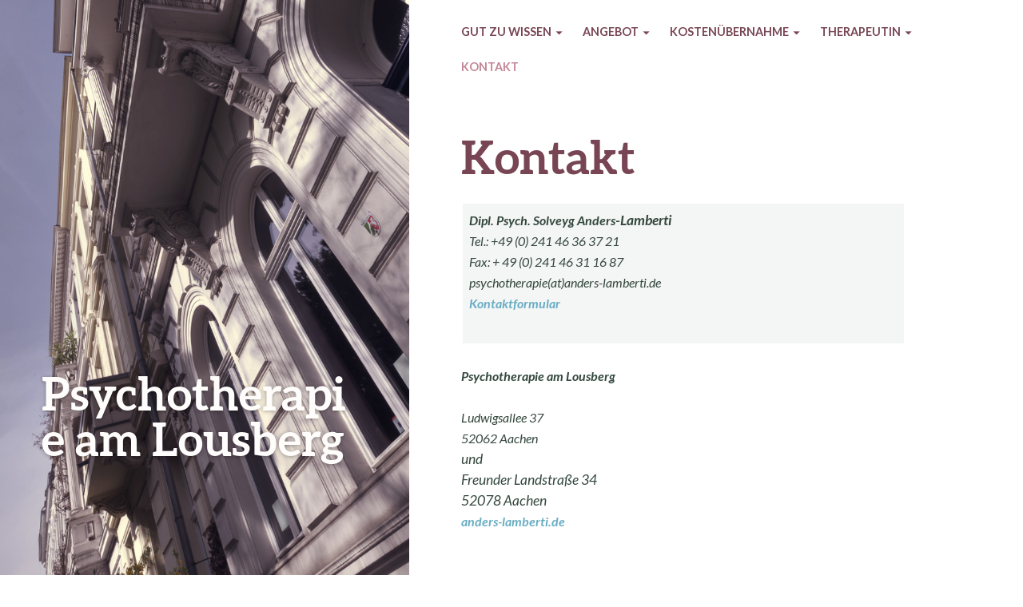

--- FILE ---
content_type: text/html; charset=UTF-8
request_url: https://anders-lamberti.de/kontakt/
body_size: 7090
content:
<!DOCTYPE html>
<html lang="de">
<head>
	<meta charset="UTF-8" />
	<meta name="viewport" content="width=device-width" />
	<link rel="profile" href="http://gmpg.org/xfn/11" />
	<link rel="pingback" href="https://anders-lamberti.de/xmlrpc.php" />

	<title>Kontakt &#8211; Psychotherapie am Lousberg</title>
<meta name='robots' content='max-image-preview:large' />
	<style>img:is([sizes="auto" i], [sizes^="auto," i]) { contain-intrinsic-size: 3000px 1500px }</style>
	<link rel='dns-prefetch' href='//fonts.googleapis.com' />
<link rel="alternate" type="application/rss+xml" title="Psychotherapie am Lousberg &raquo; Feed" href="https://anders-lamberti.de/feed/" />
<link rel="alternate" type="application/rss+xml" title="Psychotherapie am Lousberg &raquo; Kommentar-Feed" href="https://anders-lamberti.de/comments/feed/" />
<script type="text/javascript">
/* <![CDATA[ */
window._wpemojiSettings = {"baseUrl":"https:\/\/s.w.org\/images\/core\/emoji\/16.0.1\/72x72\/","ext":".png","svgUrl":"https:\/\/s.w.org\/images\/core\/emoji\/16.0.1\/svg\/","svgExt":".svg","source":{"concatemoji":"https:\/\/anders-lamberti.de\/wp-includes\/js\/wp-emoji-release.min.js?ver=6.8.3"}};
/*! This file is auto-generated */
!function(s,n){var o,i,e;function c(e){try{var t={supportTests:e,timestamp:(new Date).valueOf()};sessionStorage.setItem(o,JSON.stringify(t))}catch(e){}}function p(e,t,n){e.clearRect(0,0,e.canvas.width,e.canvas.height),e.fillText(t,0,0);var t=new Uint32Array(e.getImageData(0,0,e.canvas.width,e.canvas.height).data),a=(e.clearRect(0,0,e.canvas.width,e.canvas.height),e.fillText(n,0,0),new Uint32Array(e.getImageData(0,0,e.canvas.width,e.canvas.height).data));return t.every(function(e,t){return e===a[t]})}function u(e,t){e.clearRect(0,0,e.canvas.width,e.canvas.height),e.fillText(t,0,0);for(var n=e.getImageData(16,16,1,1),a=0;a<n.data.length;a++)if(0!==n.data[a])return!1;return!0}function f(e,t,n,a){switch(t){case"flag":return n(e,"\ud83c\udff3\ufe0f\u200d\u26a7\ufe0f","\ud83c\udff3\ufe0f\u200b\u26a7\ufe0f")?!1:!n(e,"\ud83c\udde8\ud83c\uddf6","\ud83c\udde8\u200b\ud83c\uddf6")&&!n(e,"\ud83c\udff4\udb40\udc67\udb40\udc62\udb40\udc65\udb40\udc6e\udb40\udc67\udb40\udc7f","\ud83c\udff4\u200b\udb40\udc67\u200b\udb40\udc62\u200b\udb40\udc65\u200b\udb40\udc6e\u200b\udb40\udc67\u200b\udb40\udc7f");case"emoji":return!a(e,"\ud83e\udedf")}return!1}function g(e,t,n,a){var r="undefined"!=typeof WorkerGlobalScope&&self instanceof WorkerGlobalScope?new OffscreenCanvas(300,150):s.createElement("canvas"),o=r.getContext("2d",{willReadFrequently:!0}),i=(o.textBaseline="top",o.font="600 32px Arial",{});return e.forEach(function(e){i[e]=t(o,e,n,a)}),i}function t(e){var t=s.createElement("script");t.src=e,t.defer=!0,s.head.appendChild(t)}"undefined"!=typeof Promise&&(o="wpEmojiSettingsSupports",i=["flag","emoji"],n.supports={everything:!0,everythingExceptFlag:!0},e=new Promise(function(e){s.addEventListener("DOMContentLoaded",e,{once:!0})}),new Promise(function(t){var n=function(){try{var e=JSON.parse(sessionStorage.getItem(o));if("object"==typeof e&&"number"==typeof e.timestamp&&(new Date).valueOf()<e.timestamp+604800&&"object"==typeof e.supportTests)return e.supportTests}catch(e){}return null}();if(!n){if("undefined"!=typeof Worker&&"undefined"!=typeof OffscreenCanvas&&"undefined"!=typeof URL&&URL.createObjectURL&&"undefined"!=typeof Blob)try{var e="postMessage("+g.toString()+"("+[JSON.stringify(i),f.toString(),p.toString(),u.toString()].join(",")+"));",a=new Blob([e],{type:"text/javascript"}),r=new Worker(URL.createObjectURL(a),{name:"wpTestEmojiSupports"});return void(r.onmessage=function(e){c(n=e.data),r.terminate(),t(n)})}catch(e){}c(n=g(i,f,p,u))}t(n)}).then(function(e){for(var t in e)n.supports[t]=e[t],n.supports.everything=n.supports.everything&&n.supports[t],"flag"!==t&&(n.supports.everythingExceptFlag=n.supports.everythingExceptFlag&&n.supports[t]);n.supports.everythingExceptFlag=n.supports.everythingExceptFlag&&!n.supports.flag,n.DOMReady=!1,n.readyCallback=function(){n.DOMReady=!0}}).then(function(){return e}).then(function(){var e;n.supports.everything||(n.readyCallback(),(e=n.source||{}).concatemoji?t(e.concatemoji):e.wpemoji&&e.twemoji&&(t(e.twemoji),t(e.wpemoji)))}))}((window,document),window._wpemojiSettings);
/* ]]> */
</script>
<style id='wp-emoji-styles-inline-css' type='text/css'>

	img.wp-smiley, img.emoji {
		display: inline !important;
		border: none !important;
		box-shadow: none !important;
		height: 1em !important;
		width: 1em !important;
		margin: 0 0.07em !important;
		vertical-align: -0.1em !important;
		background: none !important;
		padding: 0 !important;
	}
</style>
<link rel='stylesheet' id='wp-block-library-css' href='https://anders-lamberti.de/wp-includes/css/dist/block-library/style.min.css?ver=6.8.3' type='text/css' media='all' />
<style id='classic-theme-styles-inline-css' type='text/css'>
/*! This file is auto-generated */
.wp-block-button__link{color:#fff;background-color:#32373c;border-radius:9999px;box-shadow:none;text-decoration:none;padding:calc(.667em + 2px) calc(1.333em + 2px);font-size:1.125em}.wp-block-file__button{background:#32373c;color:#fff;text-decoration:none}
</style>
<style id='global-styles-inline-css' type='text/css'>
:root{--wp--preset--aspect-ratio--square: 1;--wp--preset--aspect-ratio--4-3: 4/3;--wp--preset--aspect-ratio--3-4: 3/4;--wp--preset--aspect-ratio--3-2: 3/2;--wp--preset--aspect-ratio--2-3: 2/3;--wp--preset--aspect-ratio--16-9: 16/9;--wp--preset--aspect-ratio--9-16: 9/16;--wp--preset--color--black: #000000;--wp--preset--color--cyan-bluish-gray: #abb8c3;--wp--preset--color--white: #ffffff;--wp--preset--color--pale-pink: #f78da7;--wp--preset--color--vivid-red: #cf2e2e;--wp--preset--color--luminous-vivid-orange: #ff6900;--wp--preset--color--luminous-vivid-amber: #fcb900;--wp--preset--color--light-green-cyan: #7bdcb5;--wp--preset--color--vivid-green-cyan: #00d084;--wp--preset--color--pale-cyan-blue: #8ed1fc;--wp--preset--color--vivid-cyan-blue: #0693e3;--wp--preset--color--vivid-purple: #9b51e0;--wp--preset--gradient--vivid-cyan-blue-to-vivid-purple: linear-gradient(135deg,rgba(6,147,227,1) 0%,rgb(155,81,224) 100%);--wp--preset--gradient--light-green-cyan-to-vivid-green-cyan: linear-gradient(135deg,rgb(122,220,180) 0%,rgb(0,208,130) 100%);--wp--preset--gradient--luminous-vivid-amber-to-luminous-vivid-orange: linear-gradient(135deg,rgba(252,185,0,1) 0%,rgba(255,105,0,1) 100%);--wp--preset--gradient--luminous-vivid-orange-to-vivid-red: linear-gradient(135deg,rgba(255,105,0,1) 0%,rgb(207,46,46) 100%);--wp--preset--gradient--very-light-gray-to-cyan-bluish-gray: linear-gradient(135deg,rgb(238,238,238) 0%,rgb(169,184,195) 100%);--wp--preset--gradient--cool-to-warm-spectrum: linear-gradient(135deg,rgb(74,234,220) 0%,rgb(151,120,209) 20%,rgb(207,42,186) 40%,rgb(238,44,130) 60%,rgb(251,105,98) 80%,rgb(254,248,76) 100%);--wp--preset--gradient--blush-light-purple: linear-gradient(135deg,rgb(255,206,236) 0%,rgb(152,150,240) 100%);--wp--preset--gradient--blush-bordeaux: linear-gradient(135deg,rgb(254,205,165) 0%,rgb(254,45,45) 50%,rgb(107,0,62) 100%);--wp--preset--gradient--luminous-dusk: linear-gradient(135deg,rgb(255,203,112) 0%,rgb(199,81,192) 50%,rgb(65,88,208) 100%);--wp--preset--gradient--pale-ocean: linear-gradient(135deg,rgb(255,245,203) 0%,rgb(182,227,212) 50%,rgb(51,167,181) 100%);--wp--preset--gradient--electric-grass: linear-gradient(135deg,rgb(202,248,128) 0%,rgb(113,206,126) 100%);--wp--preset--gradient--midnight: linear-gradient(135deg,rgb(2,3,129) 0%,rgb(40,116,252) 100%);--wp--preset--font-size--small: 13px;--wp--preset--font-size--medium: 20px;--wp--preset--font-size--large: 36px;--wp--preset--font-size--x-large: 42px;--wp--preset--spacing--20: 0.44rem;--wp--preset--spacing--30: 0.67rem;--wp--preset--spacing--40: 1rem;--wp--preset--spacing--50: 1.5rem;--wp--preset--spacing--60: 2.25rem;--wp--preset--spacing--70: 3.38rem;--wp--preset--spacing--80: 5.06rem;--wp--preset--shadow--natural: 6px 6px 9px rgba(0, 0, 0, 0.2);--wp--preset--shadow--deep: 12px 12px 50px rgba(0, 0, 0, 0.4);--wp--preset--shadow--sharp: 6px 6px 0px rgba(0, 0, 0, 0.2);--wp--preset--shadow--outlined: 6px 6px 0px -3px rgba(255, 255, 255, 1), 6px 6px rgba(0, 0, 0, 1);--wp--preset--shadow--crisp: 6px 6px 0px rgba(0, 0, 0, 1);}:where(.is-layout-flex){gap: 0.5em;}:where(.is-layout-grid){gap: 0.5em;}body .is-layout-flex{display: flex;}.is-layout-flex{flex-wrap: wrap;align-items: center;}.is-layout-flex > :is(*, div){margin: 0;}body .is-layout-grid{display: grid;}.is-layout-grid > :is(*, div){margin: 0;}:where(.wp-block-columns.is-layout-flex){gap: 2em;}:where(.wp-block-columns.is-layout-grid){gap: 2em;}:where(.wp-block-post-template.is-layout-flex){gap: 1.25em;}:where(.wp-block-post-template.is-layout-grid){gap: 1.25em;}.has-black-color{color: var(--wp--preset--color--black) !important;}.has-cyan-bluish-gray-color{color: var(--wp--preset--color--cyan-bluish-gray) !important;}.has-white-color{color: var(--wp--preset--color--white) !important;}.has-pale-pink-color{color: var(--wp--preset--color--pale-pink) !important;}.has-vivid-red-color{color: var(--wp--preset--color--vivid-red) !important;}.has-luminous-vivid-orange-color{color: var(--wp--preset--color--luminous-vivid-orange) !important;}.has-luminous-vivid-amber-color{color: var(--wp--preset--color--luminous-vivid-amber) !important;}.has-light-green-cyan-color{color: var(--wp--preset--color--light-green-cyan) !important;}.has-vivid-green-cyan-color{color: var(--wp--preset--color--vivid-green-cyan) !important;}.has-pale-cyan-blue-color{color: var(--wp--preset--color--pale-cyan-blue) !important;}.has-vivid-cyan-blue-color{color: var(--wp--preset--color--vivid-cyan-blue) !important;}.has-vivid-purple-color{color: var(--wp--preset--color--vivid-purple) !important;}.has-black-background-color{background-color: var(--wp--preset--color--black) !important;}.has-cyan-bluish-gray-background-color{background-color: var(--wp--preset--color--cyan-bluish-gray) !important;}.has-white-background-color{background-color: var(--wp--preset--color--white) !important;}.has-pale-pink-background-color{background-color: var(--wp--preset--color--pale-pink) !important;}.has-vivid-red-background-color{background-color: var(--wp--preset--color--vivid-red) !important;}.has-luminous-vivid-orange-background-color{background-color: var(--wp--preset--color--luminous-vivid-orange) !important;}.has-luminous-vivid-amber-background-color{background-color: var(--wp--preset--color--luminous-vivid-amber) !important;}.has-light-green-cyan-background-color{background-color: var(--wp--preset--color--light-green-cyan) !important;}.has-vivid-green-cyan-background-color{background-color: var(--wp--preset--color--vivid-green-cyan) !important;}.has-pale-cyan-blue-background-color{background-color: var(--wp--preset--color--pale-cyan-blue) !important;}.has-vivid-cyan-blue-background-color{background-color: var(--wp--preset--color--vivid-cyan-blue) !important;}.has-vivid-purple-background-color{background-color: var(--wp--preset--color--vivid-purple) !important;}.has-black-border-color{border-color: var(--wp--preset--color--black) !important;}.has-cyan-bluish-gray-border-color{border-color: var(--wp--preset--color--cyan-bluish-gray) !important;}.has-white-border-color{border-color: var(--wp--preset--color--white) !important;}.has-pale-pink-border-color{border-color: var(--wp--preset--color--pale-pink) !important;}.has-vivid-red-border-color{border-color: var(--wp--preset--color--vivid-red) !important;}.has-luminous-vivid-orange-border-color{border-color: var(--wp--preset--color--luminous-vivid-orange) !important;}.has-luminous-vivid-amber-border-color{border-color: var(--wp--preset--color--luminous-vivid-amber) !important;}.has-light-green-cyan-border-color{border-color: var(--wp--preset--color--light-green-cyan) !important;}.has-vivid-green-cyan-border-color{border-color: var(--wp--preset--color--vivid-green-cyan) !important;}.has-pale-cyan-blue-border-color{border-color: var(--wp--preset--color--pale-cyan-blue) !important;}.has-vivid-cyan-blue-border-color{border-color: var(--wp--preset--color--vivid-cyan-blue) !important;}.has-vivid-purple-border-color{border-color: var(--wp--preset--color--vivid-purple) !important;}.has-vivid-cyan-blue-to-vivid-purple-gradient-background{background: var(--wp--preset--gradient--vivid-cyan-blue-to-vivid-purple) !important;}.has-light-green-cyan-to-vivid-green-cyan-gradient-background{background: var(--wp--preset--gradient--light-green-cyan-to-vivid-green-cyan) !important;}.has-luminous-vivid-amber-to-luminous-vivid-orange-gradient-background{background: var(--wp--preset--gradient--luminous-vivid-amber-to-luminous-vivid-orange) !important;}.has-luminous-vivid-orange-to-vivid-red-gradient-background{background: var(--wp--preset--gradient--luminous-vivid-orange-to-vivid-red) !important;}.has-very-light-gray-to-cyan-bluish-gray-gradient-background{background: var(--wp--preset--gradient--very-light-gray-to-cyan-bluish-gray) !important;}.has-cool-to-warm-spectrum-gradient-background{background: var(--wp--preset--gradient--cool-to-warm-spectrum) !important;}.has-blush-light-purple-gradient-background{background: var(--wp--preset--gradient--blush-light-purple) !important;}.has-blush-bordeaux-gradient-background{background: var(--wp--preset--gradient--blush-bordeaux) !important;}.has-luminous-dusk-gradient-background{background: var(--wp--preset--gradient--luminous-dusk) !important;}.has-pale-ocean-gradient-background{background: var(--wp--preset--gradient--pale-ocean) !important;}.has-electric-grass-gradient-background{background: var(--wp--preset--gradient--electric-grass) !important;}.has-midnight-gradient-background{background: var(--wp--preset--gradient--midnight) !important;}.has-small-font-size{font-size: var(--wp--preset--font-size--small) !important;}.has-medium-font-size{font-size: var(--wp--preset--font-size--medium) !important;}.has-large-font-size{font-size: var(--wp--preset--font-size--large) !important;}.has-x-large-font-size{font-size: var(--wp--preset--font-size--x-large) !important;}
:where(.wp-block-post-template.is-layout-flex){gap: 1.25em;}:where(.wp-block-post-template.is-layout-grid){gap: 1.25em;}
:where(.wp-block-columns.is-layout-flex){gap: 2em;}:where(.wp-block-columns.is-layout-grid){gap: 2em;}
:root :where(.wp-block-pullquote){font-size: 1.5em;line-height: 1.6;}
</style>
<link rel='stylesheet' id='contact-form-7-css' href='https://anders-lamberti.de/wp-content/plugins/contact-form-7/includes/css/styles.css?ver=6.1' type='text/css' media='all' />
<link rel='stylesheet' id='dcjq-mega-menu-css' href='https://anders-lamberti.de/wp-content/plugins/jquery-mega-menu/css/dcjq-mega-menu.css?ver=6.8.3' type='text/css' media='all' />
<link rel='stylesheet' id='bushwick-lato-css' href='https://fonts.googleapis.com/css?family=Lato%3A400%2C700%2C400italic%2C700italic%2C900&#038;subset=latin%2Clatin-ext' type='text/css' media='all' />
<link rel='stylesheet' id='bushwick-aleo-css' href='https://anders-lamberti.de/wp-content/themes/bushwick/fonts/aleo.css?ver=20130623' type='text/css' media='all' />
<link rel='stylesheet' id='genericons-css' href='https://anders-lamberti.de/wp-content/themes/bushwick/fonts/genericons.css?ver=3.0.2' type='text/css' media='all' />
<link rel='stylesheet' id='bushwick-style-css' href='https://anders-lamberti.de/wp-content/themes/bushwick/style.css?ver=6.8.3' type='text/css' media='all' />
<script type="text/javascript" src="https://anders-lamberti.de/wp-includes/js/jquery/jquery.min.js?ver=3.7.1" id="jquery-core-js"></script>
<script type="text/javascript" src="https://anders-lamberti.de/wp-includes/js/jquery/jquery-migrate.min.js?ver=3.4.1" id="jquery-migrate-js"></script>
<script type="text/javascript" src="https://anders-lamberti.de/wp-content/plugins/jquery-mega-menu/js/jquery.dcmegamenu.1.3.4.min.js?ver=6.8.3" id="dcjqmegamenu-js"></script>
<link rel="https://api.w.org/" href="https://anders-lamberti.de/wp-json/" /><link rel="alternate" title="JSON" type="application/json" href="https://anders-lamberti.de/wp-json/wp/v2/pages/46" /><link rel="EditURI" type="application/rsd+xml" title="RSD" href="https://anders-lamberti.de/xmlrpc.php?rsd" />
<meta name="generator" content="WordPress 6.8.3" />
<link rel="canonical" href="https://anders-lamberti.de/kontakt/" />
<link rel='shortlink' href='https://anders-lamberti.de/?p=46' />
<link rel="alternate" title="oEmbed (JSON)" type="application/json+oembed" href="https://anders-lamberti.de/wp-json/oembed/1.0/embed?url=https%3A%2F%2Fanders-lamberti.de%2Fkontakt%2F" />
<link rel="alternate" title="oEmbed (XML)" type="text/xml+oembed" href="https://anders-lamberti.de/wp-json/oembed/1.0/embed?url=https%3A%2F%2Fanders-lamberti.de%2Fkontakt%2F&#038;format=xml" />
<link rel='stylesheet' type='text/css' media='all' href='https://anders-lamberti.de?action=display_custom_css_code' >
	<link rel="stylesheet" href="https://anders-lamberti.de/wp-content/plugins/jquery-mega-menu/skin.php?widget_id=3&amp;skin=blue" type="text/css" media="screen"  />	<style type="text/css">
			.site-header {
			background: rgba(51, 71, 61, 0.05) url(https://www.psychotherapie-am-lousberg.de/wp-content/uploads/2014/04/cropped-DSC_0410_1_2_3_tonemapped.jpg) no-repeat scroll center;
			background-size: cover;
		}
			.site-header .site-title,
		.site-header .site-description {
			color: #fffcfc;
		}
		</style>
	</head>

<body class="wp-singular page-template-default page page-id-46 wp-theme-bushwick siteorigin-panels siteorigin-panels-before-js">


<header id="masthead" class="site-header" role="banner">
	<div class="site-branding">
		<h1 class="site-title"><a href="https://anders-lamberti.de/" title="Psychotherapie am Lousberg" rel="home">Psychotherapie am Lousberg</a></h1>
		<p class="site-description"></p>
	</div>
</header><!-- #masthead -->
<div id="secondary" class="widget-area" role="complementary">
	<div class="widget-container">
		<aside id="dc_jqmegamenu_widget-3" class="widget ">		<div class="dcjq-mega-menu" id="dc_jqmegamenu_widget-3-item">
		
		<ul id="menu-hauptmenu" class="menu"><li id="menu-item-27" class="menu-item menu-item-type-post_type menu-item-object-page menu-item-has-children menu-item-27"><a href="https://anders-lamberti.de/gut-zu-wissen/">Gut zu wissen</a>
<ul class="sub-menu">
	<li id="menu-item-60" class="menu-item menu-item-type-post_type menu-item-object-page menu-item-60"><a href="https://anders-lamberti.de/gut-zu-wissen/was-ist-psychotherapie/">Was ist Psychotherapie?</a></li>
	<li id="menu-item-59" class="menu-item menu-item-type-post_type menu-item-object-page menu-item-59"><a href="https://anders-lamberti.de/gut-zu-wissen/wie-laeuft-psychotherapie-ab/">Wie läuft Psychotherapie ab?</a></li>
</ul>
</li>
<li id="menu-item-26" class="menu-item menu-item-type-post_type menu-item-object-page menu-item-has-children menu-item-26"><a href="https://anders-lamberti.de/angebot/">Angebot</a>
<ul class="sub-menu">
	<li id="menu-item-58" class="menu-item menu-item-type-post_type menu-item-object-page menu-item-58"><a href="https://anders-lamberti.de/angebot/psychotherapie-im-einzelkontakt/">Psychotherapie im Einzelkontakt</a></li>
	<li id="menu-item-63" class="menu-item menu-item-type-post_type menu-item-object-page menu-item-63"><a href="https://anders-lamberti.de/angebot/gruppenpsychotherapie/">Gruppenpsychotherapie</a></li>
	<li id="menu-item-68" class="menu-item menu-item-type-post_type menu-item-object-page menu-item-68"><a href="https://anders-lamberti.de/angebot/psychotherapeutische-impulse/">Psychotherapeutische Impulse</a></li>
	<li id="menu-item-454" class="menu-item menu-item-type-post_type menu-item-object-page menu-item-454"><a href="https://anders-lamberti.de/angebot/lehr-und-ausbildungspraxis/">Lehr- und Ausbildungspraxis</a></li>
</ul>
</li>
<li id="menu-item-51" class="menu-item menu-item-type-post_type menu-item-object-page menu-item-has-children menu-item-51"><a href="https://anders-lamberti.de/kostenuebernahme/">Kostenübernahme</a>
<ul class="sub-menu">
	<li id="menu-item-77" class="menu-item menu-item-type-post_type menu-item-object-page menu-item-77"><a href="https://anders-lamberti.de/kostenuebernahme/wenn-sie-gesetzlich-versichert-sind/">Wenn Sie gesetzlich versichert sind</a></li>
	<li id="menu-item-76" class="menu-item menu-item-type-post_type menu-item-object-page menu-item-76"><a href="https://anders-lamberti.de/kostenuebernahme/wenn-sie-privat-versichert-sind/">Wenn Sie privat versichert sind</a></li>
	<li id="menu-item-80" class="menu-item menu-item-type-post_type menu-item-object-page menu-item-80"><a href="https://anders-lamberti.de/kostenuebernahme/wenn-sie-selbst-zahlen-wollen/">Wenn Sie selbst zahlen wollen</a></li>
</ul>
</li>
<li id="menu-item-84" class="menu-item menu-item-type-post_type menu-item-object-page menu-item-has-children menu-item-84"><a href="https://anders-lamberti.de/therapeuten/">Therapeutin</a>
<ul class="sub-menu">
	<li id="menu-item-50" class="menu-item menu-item-type-post_type menu-item-object-page menu-item-50"><a href="https://anders-lamberti.de/therapeuten/solveyg-anders/">Dipl.-Psych. Solveyg Anders-Lamberti</a></li>
</ul>
</li>
<li id="menu-item-48" class="menu-item menu-item-type-post_type menu-item-object-page current-menu-item page_item page-item-46 current_page_item menu-item-48"><a href="https://anders-lamberti.de/kontakt/" aria-current="page">Kontakt</a></li>
</ul>		
		</div>
		</aside>	</div>
</div><!-- #secondary -->

	<div id="primary" class="content-area">
		<main id="main" class="site-main" role="main">

			<nav id="site-navigation" class="navigation-main" role="navigation">
	<h1 class="menu-toggle genericon"></h1>
	<div class="screen-reader-text skip-link"><a href="#content" title="Zum Inhalt springen">Zum Inhalt springen</a></div>

	<div class="menu-hauptmenu-container"><ul id="menu-hauptmenu-1" class="menu"><li class="menu-item menu-item-type-post_type menu-item-object-page menu-item-has-children menu-item-27"><a href="https://anders-lamberti.de/gut-zu-wissen/">Gut zu wissen</a>
<ul class="sub-menu">
	<li class="menu-item menu-item-type-post_type menu-item-object-page menu-item-60"><a href="https://anders-lamberti.de/gut-zu-wissen/was-ist-psychotherapie/">Was ist Psychotherapie?</a></li>
	<li class="menu-item menu-item-type-post_type menu-item-object-page menu-item-59"><a href="https://anders-lamberti.de/gut-zu-wissen/wie-laeuft-psychotherapie-ab/">Wie läuft Psychotherapie ab?</a></li>
</ul>
</li>
<li class="menu-item menu-item-type-post_type menu-item-object-page menu-item-has-children menu-item-26"><a href="https://anders-lamberti.de/angebot/">Angebot</a>
<ul class="sub-menu">
	<li class="menu-item menu-item-type-post_type menu-item-object-page menu-item-58"><a href="https://anders-lamberti.de/angebot/psychotherapie-im-einzelkontakt/">Psychotherapie im Einzelkontakt</a></li>
	<li class="menu-item menu-item-type-post_type menu-item-object-page menu-item-63"><a href="https://anders-lamberti.de/angebot/gruppenpsychotherapie/">Gruppenpsychotherapie</a></li>
	<li class="menu-item menu-item-type-post_type menu-item-object-page menu-item-68"><a href="https://anders-lamberti.de/angebot/psychotherapeutische-impulse/">Psychotherapeutische Impulse</a></li>
	<li class="menu-item menu-item-type-post_type menu-item-object-page menu-item-454"><a href="https://anders-lamberti.de/angebot/lehr-und-ausbildungspraxis/">Lehr- und Ausbildungspraxis</a></li>
</ul>
</li>
<li class="menu-item menu-item-type-post_type menu-item-object-page menu-item-has-children menu-item-51"><a href="https://anders-lamberti.de/kostenuebernahme/">Kostenübernahme</a>
<ul class="sub-menu">
	<li class="menu-item menu-item-type-post_type menu-item-object-page menu-item-77"><a href="https://anders-lamberti.de/kostenuebernahme/wenn-sie-gesetzlich-versichert-sind/">Wenn Sie gesetzlich versichert sind</a></li>
	<li class="menu-item menu-item-type-post_type menu-item-object-page menu-item-76"><a href="https://anders-lamberti.de/kostenuebernahme/wenn-sie-privat-versichert-sind/">Wenn Sie privat versichert sind</a></li>
	<li class="menu-item menu-item-type-post_type menu-item-object-page menu-item-80"><a href="https://anders-lamberti.de/kostenuebernahme/wenn-sie-selbst-zahlen-wollen/">Wenn Sie selbst zahlen wollen</a></li>
</ul>
</li>
<li class="menu-item menu-item-type-post_type menu-item-object-page menu-item-has-children menu-item-84"><a href="https://anders-lamberti.de/therapeuten/">Therapeutin</a>
<ul class="sub-menu">
	<li class="menu-item menu-item-type-post_type menu-item-object-page menu-item-50"><a href="https://anders-lamberti.de/therapeuten/solveyg-anders/">Dipl.-Psych. Solveyg Anders-Lamberti</a></li>
</ul>
</li>
<li class="menu-item menu-item-type-post_type menu-item-object-page current-menu-item page_item page-item-46 current_page_item menu-item-48"><a href="https://anders-lamberti.de/kontakt/" aria-current="page">Kontakt</a></li>
</ul></div><!--	<a class="widget-handle genericon" href="#"></a> ***Wordpress Navigation***-->
</nav><!-- #site-navigation -->

			<article id="post-46" class="post-46 page type-page status-publish hentry">
				<h1 class="entry-title">Kontakt</h1>
				<div class="entry-content">
					<table style="width: 87.0953%; height: 179px; background-color: #ffffff; border: 0px solid #ffffff;" border="0">
<tbody>
<tr style="height: 149px;">
<td style="width: 97.8112%; height: 149px;"><span style="font-size: medium;"><em><strong>Dipl. Psych. Solveyg Anders</strong></em></span><em><strong>-Lamberti</strong></em><br />
<em><span style="font-size: medium;">Tel.: +49 (0) 241 46 36 37 21</span></em><br />
<em><span style="font-size: medium;"> Fax: + 49 (0) 241 46 31 16 87</span></em><br />
<em><span style="font-size: medium;"> psychotherapie(at)anders-lamberti.de</span></em><br />
<em><span style="font-size: medium;"> <a title="Dipl.-Psych. Solveyg Anders" href="?page_id=107">Kontaktformular</a></span></em></td>
</tr>
</tbody>
</table>
<p align="JUSTIFY"><span style="font-size: medium;"><strong><em>Psychotherapie am Lousberg</em></strong></span></p>
<div><span style="font-size: medium;"><em>Ludwigsallee 37</em></span><br />
<span style="font-size: medium;"> <em> 52062 Aachen</em></span></div>
<div><em>und</em></div>
<div><em>Freunder Landstraße 34</em></div>
<div><em>52078 Aachen</em></div>
<p><em><span style="font-size: medium;"><a href="http://anders-lamberti.de/">anders-lamberti.de</a></span><br />
</em></p>
<p align="JUSTIFY"><em> </em></p>
<p><iframe style="border: 0;" src="https://www.google.com/maps/embed?pb=!1m18!1m12!1m3!1d2522.619447048594!2d6.08087559999999!3d50.782627699999985!2m3!1f0!2f0!3f0!3m2!1i1024!2i768!4f13.1!3m3!1m2!1s0x47c09970c8a17be1%3A0xba805326129cc515!2sLudwigsallee+37!5e0!3m2!1sde!2sde!4v1396809997509" width="600" height="450" frameborder="0"></iframe></p>
				</div><!-- .entry-content -->
							</article><!-- #post-## -->

			
		</main><!-- #main -->
	</div><!-- #primary -->

	<footer id="colophon" class="site-footer" role="contentinfo">
		<div class="site-info">
				<a href="http://www.psychotherapie-am-lousberg.de/impressum">Impressum | </a>
			<a href="http://www.psychotherapie-am-lousberg.de/datenschutzhinweis">Datenschutzhinweise</a>
			
		</div><!-- .site-info -->
	</footer><!-- #colophon -->

	<script type="speculationrules">
{"prefetch":[{"source":"document","where":{"and":[{"href_matches":"\/*"},{"not":{"href_matches":["\/wp-*.php","\/wp-admin\/*","\/wp-content\/uploads\/*","\/wp-content\/*","\/wp-content\/plugins\/*","\/wp-content\/themes\/bushwick\/*","\/*\\?(.+)"]}},{"not":{"selector_matches":"a[rel~=\"nofollow\"]"}},{"not":{"selector_matches":".no-prefetch, .no-prefetch a"}}]},"eagerness":"conservative"}]}
</script>
			<script type="text/javascript">
				jQuery(document).ready(function($) {
					jQuery('#dc_jqmegamenu_widget-3-item .menu').dcMegaMenu({
						rowItems: 1,
						subMenuWidth: '',
						speed: 'slow',
						effect: 'fade',
						event: 'hover'
											});
				});
			</script>
		
			<script type="text/javascript" src="https://anders-lamberti.de/wp-includes/js/dist/hooks.min.js?ver=4d63a3d491d11ffd8ac6" id="wp-hooks-js"></script>
<script type="text/javascript" src="https://anders-lamberti.de/wp-includes/js/dist/i18n.min.js?ver=5e580eb46a90c2b997e6" id="wp-i18n-js"></script>
<script type="text/javascript" id="wp-i18n-js-after">
/* <![CDATA[ */
wp.i18n.setLocaleData( { 'text direction\u0004ltr': [ 'ltr' ] } );
/* ]]> */
</script>
<script type="text/javascript" src="https://anders-lamberti.de/wp-content/plugins/contact-form-7/includes/swv/js/index.js?ver=6.1" id="swv-js"></script>
<script type="text/javascript" id="contact-form-7-js-translations">
/* <![CDATA[ */
( function( domain, translations ) {
	var localeData = translations.locale_data[ domain ] || translations.locale_data.messages;
	localeData[""].domain = domain;
	wp.i18n.setLocaleData( localeData, domain );
} )( "contact-form-7", {"translation-revision-date":"2025-07-20 09:15:39+0000","generator":"GlotPress\/4.0.1","domain":"messages","locale_data":{"messages":{"":{"domain":"messages","plural-forms":"nplurals=2; plural=n != 1;","lang":"de"},"This contact form is placed in the wrong place.":["Dieses Kontaktformular wurde an der falschen Stelle platziert."],"Error:":["Fehler:"]}},"comment":{"reference":"includes\/js\/index.js"}} );
/* ]]> */
</script>
<script type="text/javascript" id="contact-form-7-js-before">
/* <![CDATA[ */
var wpcf7 = {
    "api": {
        "root": "https:\/\/anders-lamberti.de\/wp-json\/",
        "namespace": "contact-form-7\/v1"
    }
};
/* ]]> */
</script>
<script type="text/javascript" src="https://anders-lamberti.de/wp-content/plugins/contact-form-7/includes/js/index.js?ver=6.1" id="contact-form-7-js"></script>
<script type="text/javascript" src="https://anders-lamberti.de/wp-includes/js/imagesloaded.min.js?ver=5.0.0" id="imagesloaded-js"></script>
<script type="text/javascript" src="https://anders-lamberti.de/wp-includes/js/masonry.min.js?ver=4.2.2" id="masonry-js"></script>
<script type="text/javascript" id="bushwick-functions-js-extra">
/* <![CDATA[ */
var bushwick_functions_vars = {"home_url":"https:\/\/anders-lamberti.de\/"};
/* ]]> */
</script>
<script type="text/javascript" src="https://anders-lamberti.de/wp-content/themes/bushwick/js/functions.js?ver=20150730" id="bushwick-functions-js"></script>
<script type="text/javascript">document.body.className = document.body.className.replace("siteorigin-panels-before-js","");</script>
</body>
</html>

--- FILE ---
content_type: text/css;charset=UTF-8
request_url: https://anders-lamberti.de/wp-content/plugins/jquery-mega-menu/skin.php?widget_id=3&skin=blue
body_size: 738
content:
#dc_jqmegamenu_widget-3-item {font: normal 13px Arial, sans-serif; line-height: 16px;}
#dc_jqmegamenu_widget-3-item ul, #dc_jqmegamenu_widget-3-item ul, #dc_jqmegamenu_widget-3-item ul li {margin: 0; padding: 0; border: none;}
#dc_jqmegamenu_widget-3-item ul.menu {background: #fff ; width: 100%; height: 1px; position: relative;}
#dc_jqmegamenu_widget-3-item ul li {display: inline; margin: 0; padding: 0; font-size: 13px; font-weight: bold;}
#dc_jqmegamenu_widget-3-item ul li a {display: inline; color: #000; padding: 12px 15px 29px 22px; text-decoration: none;}
#dc_jqmegamenu_widget-3-item ul li a.dc-mega {position: relative;}
#dc_jqmegamenu_widget-3-item ul li a .dc-mega-icon {display: inline; position: absolute; top: 18px; right: 1px; width: 8px; height: 6px; background: url(skins/images/arrow.png) no-repeat 0 0;}
#dc_jqmegamenu_widget-3-item ul li.mega-hover a, #dc_jqmegamenu_widget-3-item ul li a:hover {background-position: 100% -40px; color: #bd690e; text-shadow: none;}
#dc_jqmegamenu_widget-3-item ul li.mega-hover a .dc-mega-icon {background-position: 0 100%;}
#dc_jqmegamenu_widget-3-item ul li .sub-container {position: absolute; background: url(skins/images/bg_sub_left.png) no-repeat 0 100%; padding-left: 20px; margin-left: -3px; margin-top: -20px;}
#dc_jqmegamenu_widget-3-item ul li .sub {background: url(skins/images/bg_sub.png) no-repeat 100% 100%; padding: 20px 20px 20px 10px;}
#dc_jqmegamenu_widget-3-item ul li .sub-container.mega .sub {padding: 20px 20px 10px 0;}
#dc_jqmegamenu_widget-3-item ul.full-width li .sub-container.mega .sub {margin-right: -2px;}
#dc_jqmegamenu_widget-3-item ul li .sub .row {width: 100%; overflow: hidden; clear: both;}
#dc_jqmegamenu_widget-3-item ul li .sub li {list-style: none; float: none; width: 170px; font-size: 1em; font-weight: normal;}
#dc_jqmegamenu_widget-3-item ul li .sub li.mega-hdr {margin: 0 10px 10px 0; float: left;}
#dc_jqmegamenu_widget-3-item ul li .sub li.mega-hdr.last {margin-right: 0;}
#dc_jqmegamenu_widget-3-item ul li .sub a {background: none; border: none; text-shadow: none; color: #000; padding: 7px 10px; display: block; float: none; text-decoration: none; font-size: 0.9em;}
#dc_jqmegamenu_widget-3-item ul li .sub li.mega-hdr a.mega-hdr-a {padding: 5px 5px 5px 15px; margin-bottom: 5px; background: #304B73 url(skins/images/bg_mega_hdr.png) no-repeat 0 0; text-transform: uppercase; font-weight: bold; color: #fff; text-shadow: 1px 1px 1px #333;}
#dc_jqmegamenu_widget-3-item ul li .sub li.mega-hdr a.mega-hdr-a:hover {color: #bd690e; text-shadow: none;}
#dc_jqmegamenu_widget-3-item ul .sub li.mega-hdr li a {padding: 4px 5px 4px 20px; background: url(skins/images/arrow_off.png) no-repeat 5px 8px; font-weight: normal;}
#dc_jqmegamenu_widget-3-item ul .sub li.mega-hdr li a:hover {color: #bd690e; background: #efefef url(skins/images/arrow_on.png) no-repeat 5px 8px;}
#dc_jqmegamenu_widget-3-item ul .sub ul li {padding-right: 0;}
#dc_jqmegamenu_widget-3-item ul li .sub-container.non-mega .sub {padding: 10px 20px 20px 0;}
#dc_jqmegamenu_widget-3-item ul li .sub-container.non-mega li {padding: 0; width: 190px; margin: 0px;}
#dc_jqmegamenu_widget-3-item ul li .sub-container.non-mega li a {padding: 7px 5px 7px 22px; background: url(skins/images/arrow_off.png) no-repeat 7px 10px;}
#dc_jqmegamenu_widget-3-item ul li .sub-container.non-mega li a:hover {color: #bd690e; background: #efefef url(skins/images/arrow_on.png) no-repeat 7px 10px;}

--- FILE ---
content_type: application/javascript
request_url: https://anders-lamberti.de/wp-content/themes/bushwick/js/functions.js?ver=20150730
body_size: 1524
content:
/**
 * Functionality specific to Bushwick.
 *
 * Provides helper functions to enhance the theme experience.
 */

( function( $ ) {

	/**
	 * Masonry.
	 */
	$( window ).load( function() {

		var widgets_area = $( '.widget-container' );

		$( '.widget-handle' ).on( 'click.bushwick', function( event ) {
			event.preventDefault();
			$( this ).toggleClass( 'open' );

			// Remove mejs players from sidebar
			$( '#secondary .mejs-container' ).each( function( i, el ) {
				if ( mejs.players[ el.id ] ) {
					mejs.players[ el.id ].remove();
				}
			} );

			if( $( this ).hasClass( 'open' ) ) {
				$( '#secondary' ).slideDown( 300 );
				// Trigger resize to make sure widgets fit prefectly.
				$( this ).trigger( 'resize' );
				// Masonry blocks
				widgets_area.imagesLoaded( function() {
					widgets_area.masonry( {
						itemSelector: '.widget',
						gutter: 0,
						transitionDuration: 0,
						isOriginLeft: ! $( 'body' ).is( '.rtl' )
					} );
				} );

				// Re-initialize mediaelement players.
				setTimeout( function() {
					if ( window.wp && window.wp.mediaelement ) {
						window.wp.mediaelement.initialize();
					}
				} );

				// Trigger resize event to display VideoPress player.
				setTimeout( function(){
					if ( typeof( Event ) === 'function' ) {
						window.dispatchEvent( new Event( 'resize' ) );
					} else {
						var event = window.document.createEvent( 'UIEvents' );
						event.initUIEvent( 'resize', true, false, window, 0 );
						window.dispatchEvent( event );
					}
				} );
			} else {
				$( '#secondary' ).slideUp( 300 );
			}
		} );

		$( '#404-widgets' ).masonry( {
			itemSelector: '.widget',
			gutter: 0,
			transitionDuration: 0,
			isOriginLeft: ! $( 'body' ).is( '.rtl' )
		} );

		$( window ).resize( function () {

			// Force layout correction after 1500 milliseconds
			setTimeout( function () {
				widgets_area.masonry();
			}, 1500 );

		} );

	} );

	/**
	 * Wrap entry title if too many characters.
	 */
	$( window ).load( function() {
		var count = $( '.single .entry-title' ).text().length;
		if ( count > 150 ) {
			$( '.single .entry-title' ).wrapInner( '<small />' );
		}
	} );

	/**
	 * Enables menu toggle for small screens.
	 */
	( function() {
		var container, button, menu;

		container = document.getElementById( 'site-navigation' );
		if ( ! container )
			return;

		button = container.getElementsByTagName( 'h1' )[0];
		if ( 'undefined' === typeof button )
			return;

		menu = container.getElementsByTagName( 'ul' )[0];

		// Hide menu toggle button if menu is empty and return early.
		if ( 'undefined' === typeof menu ) {
			button.style.display = 'none';
			return;
		}

		if ( -1 === menu.className.indexOf( 'nav-menu' ) )
			menu.className += ' nav-menu';

		button.onclick = function() {
			if ( -1 !== container.className.indexOf( 'toggled' ) )
				container.className = container.className.replace( ' toggled', '' );
			else
				container.className += ' toggled';
		};

	// Fix child menus for touch devices.
	function fixMenuTouchTaps( container ) {
		var touchStartFn,
		parentLink = container.querySelectorAll( '.menu-item-has-children > a, .page_item_has_children > a' );

		if ( 'ontouchstart' in window ) {
			touchStartFn = function( e ) {
				var menuItem = this.parentNode;

				if ( ! menuItem.classList.contains( 'focus' ) ) {
					e.preventDefault();
					for( var i = 0; i < menuItem.parentNode.children.length; ++i ) {
						if ( menuItem === menuItem.parentNode.children[i] ) {
							continue;
						}
						menuItem.parentNode.children[i].classList.remove( 'focus' );
					}
					menuItem.classList.add( 'focus' );
				} else {
					menuItem.classList.remove( 'focus' );
				}
			};

			for ( var i = 0; i < parentLink.length; ++i ) {
				parentLink[i].addEventListener( 'touchstart', touchStartFn, false );
			}
		}
	}

	fixMenuTouchTaps( container );
	} )();

	$( '.navigation-main' ).find( 'a' ).on( 'focus blur', function() {
 		$( this ).parents().toggleClass( 'focus' );
 	} );

	/**
	 * Makes "skip to content" link work correctly in IE9 and Chrome for better
	 * accessibility.
	 *
	 * @link http://www.nczonline.net/blog/2013/01/15/fixing-skip-to-content-links/
	 */
	$( window ).on( 'hashchange.bushwick', function() {
		var element = document.getElementById( location.hash.substring( 1 ) );

		if ( element ) {
			if ( ! /^(?:a|select|input|button|textarea)$/i.test( element.tagName ) )
				element.tabIndex = -1;

			element.focus();
		}
	} );

	/**
	 * Adds a class .home-link class to the navigation list item containing the home link.
	 */
	$( '.navigation-main a[href="' + bushwick_functions_vars.home_url + '"]' ).closest( 'li').addClass( 'home-link' );

} )( jQuery );
